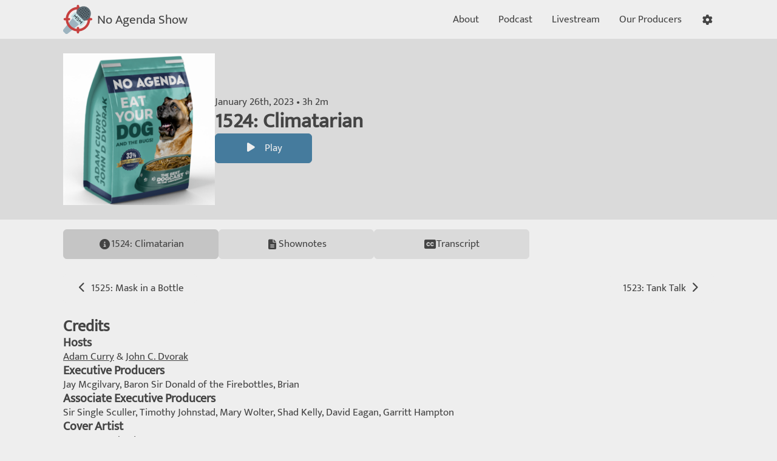

--- FILE ---
content_type: text/html; charset=UTF-8
request_url: https://www.noagendashow.net/listen/1524
body_size: 7900
content:
<!doctype html>
<html lang="en">
  <head>
    <meta charset="utf-8">
    <meta name="viewport" content="width=device-width, user-scalable=no">

    
    <title>No Agenda 1524: Climatarian</title>
    
    <link rel="manifest" href="/site.webmanifest">
    <link rel="icon" type="image/png" sizes="32x32" href="/build/images/favicon-32.faeaabc6.png">
    <link rel="apple-touch-icon" sizes="180x180" href="/build/images/app-icon.6305f1ab.png">

            <meta property="og:site_name" content="No Agenda Show"/>
      <meta property="og:type" content="website"/>
    
  <meta property="og:title" content="No Agenda Show 1524: Climatarian"/>
  <meta property="og:description" content="Listen to No Agenda Show 1524: Climatarian."/>
  <meta property="og:url" content="https://www.noagendashow.net/listen/1524"/>
  <meta property="og:image" content="https://www.noagendashow.net/media/cache/cover_small/1524.png"/>

          <link rel="stylesheet" href="/build/app.81f9ac8f.css">

      <noscript>
        <style>
          .js { display: none !important; }
          .noscript-flex { display: flex !important; }
          .menu-hidden { max-height: none !important; }
        </style>
      </noscript>
    
          <script>
                          window.vapidPublicKey = 'BPVtnVWSCmJcgkT4ruDXUZ9PamF-SvuKjICD0uJkbY5Wre2m_3zZ5LYzPtnLB2Eg7BuOI2UVIR5Tgs-ajVpAIDM';
                window.recordingTimes = [[4,11],[7,11]];
      </script>

      <script src="/build/runtime.c8741d04.js" defer></script><script src="/build/160.ecd631d4.js" defer></script><script src="/build/app.70e2f3fa.js" defer></script>
      </head>
  <body>
          
<input id="menuToggle" type="checkbox" class="navbar-menu-toggle">
<div class="navbar-container" data-controller="navbar" data-action="click->navbar#hide">
  <nav class="navbar">
    <div class="navbar-content">
      <a class="navbar-brand" href="/">
        <img src="/build/images/website-logo.c3d48c92.svg" alt="No Agenda Logo">
        <span>No Agenda Show</span>
      </a>
      <div class="navbar-actions">
                  <a href="/about" class="action action-collapse-hide">
            <span>About</span>
          </a>
                  <a href="/podcast" class="action action-collapse-hide">
            <span>Podcast</span>
          </a>
                  <a href="/live" class="action action-collapse-hide">
            <span>Livestream</span>
          </a>
                  <a href="/producers" class="action action-collapse-hide">
            <span>Our Producers</span>
          </a>
        
        <div role="button" class="action js" title="Toggle Settings" data-navbar-target="controlsButton" data-action="click->navbar#toggleControls">
          <span class="fa-solid fa-fw fa-cog" aria-hidden="true"></span>
        </div>
        <div role="button" class="action action-collapse-show js" title="Toggle Menu" data-navbar-target="menuButton" data-action="click->navbar#toggleMenu">
          <span class="fa-solid fa-fw fa-bars" aria-hidden="true"></span>
        </div>
        <label for="menuToggle" role="button" class="action action-collapse-show noscript-flex" title="Toggle Menu">
          <span class="fa-solid fa-fw fa-bars" aria-hidden="true"></span>
        </label>
      </div>
    </div>
  </nav>

  <div class="navbar-controls hide" data-navbar-target="controls">
    <div class="navbar-controls-content">
      <div class="controls" data-controller="controls"></div>
    </div>
  </div>

  <div class="navbar-menu hide" data-navbar-target="menu">
    <nav class="navbar-links">
            <a href="/about" class="link">
        <span>About</span>
                  <span class="fa-solid fa-info-circle fa-fw" aria-hidden="true"></span>
              </a>
            <a href="/podcast" class="link">
        <span>Podcast</span>
                  <span class="fa-solid fa-podcast fa-fw" aria-hidden="true"></span>
              </a>
            <a href="/live" class="link">
        <span>Livestream</span>
                  <span class="fa-solid fa-radio fa-fw" aria-hidden="true"></span>
              </a>
            <a href="/producers" class="link">
        <span>Our Producers</span>
              </a>
          </nav>
  </div>
</div>

<div class="navbar-spacer"></div>

      <div id="swup" class="container swup-transition">
        <main>
            
<section class="section episode-hero ">
  <div class="section-content">
    <img src="https://www.noagendashow.net/media/cache/cover_large/1524.png" alt="Cover for No Agenda Show 1524: Climatarian"/>

    <div class="hero-details">
      <div class="hero-text">
        <div>January 26th, 2023 &bull; 3h 2m</div>
        <h1>1524: Climatarian</h1>
      </div>

      <div class="hero-buttons">
        <a
          href="https://op3.dev/e/mp3s.nashownotes.com/NA-1524-2023-01-26-Final.mp3"
          class="btn btn-resume"
          data-controller="resume"
          data-action="resume#clicked"
          data-resume-metadata-value="{&quot;type&quot;:&quot;episode&quot;,&quot;code&quot;:&quot;1524&quot;,&quot;title&quot;:&quot;1524: Climatarian&quot;,&quot;src&quot;:&quot;https:\/\/op3.dev\/e\/mp3s.nashownotes.com\/NA-1524-2023-01-26-Final.mp3&quot;,&quot;duration&quot;:10955,&quot;publishedAt&quot;:&quot;2023-01-26&quot;,&quot;url&quot;:&quot;\/listen\/1524&quot;,&quot;cover&quot;:&quot;https:\/\/www.noagendashow.net\/media\/cache\/cover_large\/1524.png&quot;,&quot;transcript&quot;:&quot;https:\/\/mp3s.nashownotes.com\/NA-1524-Captions.srt&quot;,&quot;chapters&quot;:&quot;https:\/\/chapters.hypercatcher.com\/http:feed.nashownotes.comrss.xml\/http:1524.noagendanotes.com&quot;}"
        >
          <span class="btn-icon fa-solid fa-fw fa-play" aria-hidden="true" data-resume-target="icon"></span>
          <span data-resume-target="text"></span>
        </a>

        <a
          href="https://op3.dev/e/mp3s.nashownotes.com/NA-1524-2023-01-26-Final.mp3"
          class="btn"
          title="Play from Start"
          data-controller="play"
          data-action="play#clicked"
          data-play-metadata-value="{&quot;type&quot;:&quot;episode&quot;,&quot;code&quot;:&quot;1524&quot;,&quot;title&quot;:&quot;1524: Climatarian&quot;,&quot;src&quot;:&quot;https:\/\/op3.dev\/e\/mp3s.nashownotes.com\/NA-1524-2023-01-26-Final.mp3&quot;,&quot;duration&quot;:10955,&quot;publishedAt&quot;:&quot;2023-01-26&quot;,&quot;url&quot;:&quot;\/listen\/1524&quot;,&quot;cover&quot;:&quot;https:\/\/www.noagendashow.net\/media\/cache\/cover_large\/1524.png&quot;,&quot;transcript&quot;:&quot;https:\/\/mp3s.nashownotes.com\/NA-1524-Captions.srt&quot;,&quot;chapters&quot;:&quot;https:\/\/chapters.hypercatcher.com\/http:feed.nashownotes.comrss.xml\/http:1524.noagendanotes.com&quot;}"
                  >
          <span class="btn-icon fa-solid fa-fw fa-play" aria-hidden="true" data-play-target="icon"></span>
          <span data-play-target="text">Play</span>
        </a>
      </div>
    </div>
  </div>
</section>

<nav class="link-group link-group-full">
    <a
    href="/listen/1524"
    title="1524: Climatarian"
    class="link collapse-hide active"
  >
    <span>1524: Climatarian</span>
    <span class="fa-solid fa-info-circle fa-fw" aria-hidden="true"></span>
  </a>
      <a
      href="/listen/1524/shownotes"
      title="Shownotes"
      class="link  "
    >
      <span>Shownotes</span>
      <span class="fa-solid fa-file-alt fa-fw" aria-hidden="true"></span>
    </a>
        <a
      href="/listen/1524/transcript"
      title="Transcript"
      class="link  "
    >
      <span>Transcript</span>
      <span class="fa-solid fa-closed-captioning fa-fw" aria-hidden="true"></span>
    </a>
  </nav>

<noscript>
  <section class="section">
    <div class="section-content">
      <audio src="https://op3.dev/e/mp3s.nashownotes.com/NA-1524-2023-01-26-Final.mp3" controls class="w-100"></audio>
    </div>
  </section>
</noscript>

  <section class="section">
    <div class="section-buttons-separated">
              <a href="/listen/1525" class="btn btn-link" title="Go To Next Episode">
          <span class="btn-icon fa-solid fa-chevron-left fa-fw" aria-hidden="true"></span>
          1525: Mask in a Bottle
        </a>
                    <a href="/listen/1523" class="btn btn-link" title="Go To Previous Episode">
          1523: Tank Talk
          <span class="btn-icon fa-solid fa-chevron-right fa-fw" aria-hidden="true"></span>
        </a>
          </div>
  </section>

  <section class="section">
    <div class="section-content">
      <h2>Credits</h2>
      <h3>Hosts</h3>
      <p><a href="/adam-curry">Adam Curry</a> & <a href="/john-c-dvorak">John C. Dvorak</a></p>

                        <h3>Executive Producers</h3>
          <p>Jay Mcgilvary, Baron Sir Donald of the Firebottles, Brian</p>
                  <h3>Associate Executive Producers</h3>
          <p>Sir Single Sculler, Timothy Johnstad, Mary Wolter, Shad Kelly, David Eagan, Garritt Hampton</p>
                  <h3>Cover Artist</h3>
          <p>KorrectDaRekard</p>
                  </div>
  </section>

  <section class="section">
    <div class="section-content">
      <h2>Information</h2>
      <p>Episode "1524: Climatarian" was recorded on January 26th, 2023.</p>
    </div>
    <div class="section-buttons-full">
      <a href="https://op3.dev/e/mp3s.nashownotes.com/NA-1524-2023-01-26-Final.mp3" class="btn btn-accent">
        <span class="btn-icon fa-solid fa-download fa-fw" aria-hidden="true"></span>
        <span>Direct Link to Audio (Download)</span>
      </a>
              <a href="http://adam.curry.com/html/NoAgendaEpisode1524C-CH372vGLCSWgNFKcZ7lPF9lzD11ZnJ.html" class="btn btn-accent">
          <span>View Episode on adam.curry.com</span>
        </a>
          </div>
  </section>

      <section class="section">
      <div class="section-content">
        <h2>Chapters</h2>

        <div
          class="chapters"
          data-controller="chapterlist"
          data-chapterlist-metadata-value="{&quot;type&quot;:&quot;episode&quot;,&quot;code&quot;:&quot;1524&quot;,&quot;title&quot;:&quot;1524: Climatarian&quot;,&quot;src&quot;:&quot;https:\/\/op3.dev\/e\/mp3s.nashownotes.com\/NA-1524-2023-01-26-Final.mp3&quot;,&quot;duration&quot;:10955,&quot;publishedAt&quot;:&quot;2023-01-26&quot;,&quot;url&quot;:&quot;\/listen\/1524&quot;,&quot;cover&quot;:&quot;https:\/\/www.noagendashow.net\/media\/cache\/cover_large\/1524.png&quot;,&quot;transcript&quot;:&quot;https:\/\/mp3s.nashownotes.com\/NA-1524-Captions.srt&quot;,&quot;chapters&quot;:&quot;https:\/\/chapters.hypercatcher.com\/http:feed.nashownotes.comrss.xml\/http:1524.noagendanotes.com&quot;}"
        >
                      <div
              class="chapter"
              data-start-position="1"
            >
              <div class="chapter-header">
                <div
                  class="chapter-timestamp"
                  data-clipboard-text="https://www.noagendashow.net/listen/1524?t=0:01"
                >
                  0:01
                </div>
                <div class="chapter-title">
                  Cloud chapters created with Hypercatcher
                </div>
                                  <a href="https://hypercatcher.com/" class="chapter-link">
                    <span class="btn-icon fa-solid fa-external-link fa-fw" aria-hidden="true"></span>
                  </a>
                              </div>
            </div>
                      <div
              class="chapter"
              data-start-position="7"
            >
              <div class="chapter-header">
                <div
                  class="chapter-timestamp"
                  data-clipboard-text="https://www.noagendashow.net/listen/1524?t=0:07"
                >
                  0:07
                </div>
                <div class="chapter-title">
                  Intro
                </div>
                              </div>
            </div>
                      <div
              class="chapter"
              data-start-position="40"
            >
              <div class="chapter-header">
                <div
                  class="chapter-timestamp"
                  data-clipboard-text="https://www.noagendashow.net/listen/1524?t=0:40"
                >
                  0:40
                </div>
                <div class="chapter-title">
                  Happy Australia Day
                </div>
                              </div>
            </div>
                      <div
              class="chapter"
              data-start-position="95"
            >
              <div class="chapter-header">
                <div
                  class="chapter-timestamp"
                  data-clipboard-text="https://www.noagendashow.net/listen/1524?t=1:35"
                >
                  1:35
                </div>
                <div class="chapter-title">
                  Time keeps on ticking...
                </div>
                              </div>
            </div>
                      <div
              class="chapter"
              data-start-position="672"
            >
              <div class="chapter-header">
                <div
                  class="chapter-timestamp"
                  data-clipboard-text="https://www.noagendashow.net/listen/1524?t=11:12"
                >
                  11:12
                </div>
                <div class="chapter-title">
                  mmm, tastes like chicken
                </div>
                              </div>
            </div>
                      <div
              class="chapter"
              data-start-position="921"
            >
              <div class="chapter-header">
                <div
                  class="chapter-timestamp"
                  data-clipboard-text="https://www.noagendashow.net/listen/1524?t=15:21"
                >
                  15:21
                </div>
                <div class="chapter-title">
                  Neutral Milk
                </div>
                              </div>
            </div>
                      <div
              class="chapter"
              data-start-position="1000"
            >
              <div class="chapter-header">
                <div
                  class="chapter-timestamp"
                  data-clipboard-text="https://www.noagendashow.net/listen/1524?t=16:40"
                >
                  16:40
                </div>
                <div class="chapter-title">
                  Cow burps
                </div>
                              </div>
            </div>
                      <div
              class="chapter"
              data-start-position="1213"
            >
              <div class="chapter-header">
                <div
                  class="chapter-timestamp"
                  data-clipboard-text="https://www.noagendashow.net/listen/1524?t=20:13"
                >
                  20:13
                </div>
                <div class="chapter-title">
                  War Bugs??
                </div>
                              </div>
            </div>
                      <div
              class="chapter"
              data-start-position="1275"
            >
              <div class="chapter-header">
                <div
                  class="chapter-timestamp"
                  data-clipboard-text="https://www.noagendashow.net/listen/1524?t=21:15"
                >
                  21:15
                </div>
                <div class="chapter-title">
                  mmm, tastes like dog
                </div>
                              </div>
            </div>
                      <div
              class="chapter"
              data-start-position="1528"
            >
              <div class="chapter-header">
                <div
                  class="chapter-timestamp"
                  data-clipboard-text="https://www.noagendashow.net/listen/1524?t=25:28"
                >
                  25:28
                </div>
                <div class="chapter-title">
                  Would you like fries with that?
                </div>
                              </div>
            </div>
                      <div
              class="chapter"
              data-start-position="1566"
            >
              <div class="chapter-header">
                <div
                  class="chapter-timestamp"
                  data-clipboard-text="https://www.noagendashow.net/listen/1524?t=26:06"
                >
                  26:06
                </div>
                <div class="chapter-title">
                  Climate Changes
                </div>
                              </div>
            </div>
                      <div
              class="chapter"
              data-start-position="1813"
            >
              <div class="chapter-header">
                <div
                  class="chapter-timestamp"
                  data-clipboard-text="https://www.noagendashow.net/listen/1524?t=30:13"
                >
                  30:13
                </div>
                <div class="chapter-title">
                  New lead levels allowed in baby food
                </div>
                              </div>
            </div>
                      <div
              class="chapter"
              data-start-position="1897"
            >
              <div class="chapter-header">
                <div
                  class="chapter-timestamp"
                  data-clipboard-text="https://www.noagendashow.net/listen/1524?t=31:37"
                >
                  31:37
                </div>
                <div class="chapter-title">
                  Eggs
                </div>
                                  <a href="https://www.toomanyeggs.com/" class="chapter-link">
                    <span class="btn-icon fa-solid fa-external-link fa-fw" aria-hidden="true"></span>
                  </a>
                              </div>
            </div>
                      <div
              class="chapter"
              data-start-position="2002"
            >
              <div class="chapter-header">
                <div
                  class="chapter-timestamp"
                  data-clipboard-text="https://www.noagendashow.net/listen/1524?t=33:22"
                >
                  33:22
                </div>
                <div class="chapter-title">
                  Adverse Events
                </div>
                              </div>
            </div>
                      <div
              class="chapter"
              data-start-position="2059"
            >
              <div class="chapter-header">
                <div
                  class="chapter-timestamp"
                  data-clipboard-text="https://www.noagendashow.net/listen/1524?t=34:19"
                >
                  34:19
                </div>
                <div class="chapter-title">
                  JCD Storytime: Jacking up your house
                </div>
                              </div>
            </div>
                      <div
              class="chapter"
              data-start-position="2280"
            >
              <div class="chapter-header">
                <div
                  class="chapter-timestamp"
                  data-clipboard-text="https://www.noagendashow.net/listen/1524?t=38:00"
                >
                  38:00
                </div>
                <div class="chapter-title">
                  work, work, work
                </div>
                              </div>
            </div>
                      <div
              class="chapter"
              data-start-position="2503"
            >
              <div class="chapter-header">
                <div
                  class="chapter-timestamp"
                  data-clipboard-text="https://www.noagendashow.net/listen/1524?t=41:43"
                >
                  41:43
                </div>
                <div class="chapter-title">
                  JCD Storytime: Paper route
                </div>
                              </div>
            </div>
                      <div
              class="chapter"
              data-start-position="2616"
            >
              <div class="chapter-header">
                <div
                  class="chapter-timestamp"
                  data-clipboard-text="https://www.noagendashow.net/listen/1524?t=43:36"
                >
                  43:36
                </div>
                <div class="chapter-title">
                  Podfather Storytime: Paper routes &amp; other odd jobs
                </div>
                              </div>
            </div>
                      <div
              class="chapter"
              data-start-position="2752"
            >
              <div class="chapter-header">
                <div
                  class="chapter-timestamp"
                  data-clipboard-text="https://www.noagendashow.net/listen/1524?t=45:52"
                >
                  45:52
                </div>
                <div class="chapter-title">
                  jobs, jobs, jobs
                </div>
                              </div>
            </div>
                      <div
              class="chapter"
              data-start-position="3192"
            >
              <div class="chapter-header">
                <div
                  class="chapter-timestamp"
                  data-clipboard-text="https://www.noagendashow.net/listen/1524?t=53:12"
                >
                  53:12
                </div>
                <div class="chapter-title">
                  Bloodtype deaths
                </div>
                              </div>
            </div>
                      <div
              class="chapter"
              data-start-position="3282"
            >
              <div class="chapter-header">
                <div
                  class="chapter-timestamp"
                  data-clipboard-text="https://www.noagendashow.net/listen/1524?t=54:42"
                >
                  54:42
                </div>
                <div class="chapter-title">
                  Concentrated Deaz
                </div>
                              </div>
            </div>
                      <div
              class="chapter"
              data-start-position="3376"
            >
              <div class="chapter-header">
                <div
                  class="chapter-timestamp"
                  data-clipboard-text="https://www.noagendashow.net/listen/1524?t=56:16"
                >
                  56:16
                </div>
                <div class="chapter-title">
                  The dangers of Chat GPT
                </div>
                              </div>
            </div>
                      <div
              class="chapter"
              data-start-position="3522"
            >
              <div class="chapter-header">
                <div
                  class="chapter-timestamp"
                  data-clipboard-text="https://www.noagendashow.net/listen/1524?t=58:42"
                >
                  58:42
                </div>
                <div class="chapter-title">
                  Adam on JRE
                </div>
                              </div>
            </div>
                      <div
              class="chapter"
              data-start-position="3845"
            >
              <div class="chapter-header">
                <div
                  class="chapter-timestamp"
                  data-clipboard-text="https://www.noagendashow.net/listen/1524?t=1:04:05"
                >
                  1:04:05
                </div>
                <div class="chapter-title">
                  Big tech advertising under attack?
                </div>
                              </div>
            </div>
                      <div
              class="chapter"
              data-start-position="4071"
            >
              <div class="chapter-header">
                <div
                  class="chapter-timestamp"
                  data-clipboard-text="https://www.noagendashow.net/listen/1524?t=1:07:51"
                >
                  1:07:51
                </div>
                <div class="chapter-title">
                  Brazillian Trump in Florida
                </div>
                              </div>
            </div>
                      <div
              class="chapter"
              data-start-position="4412"
            >
              <div class="chapter-header">
                <div
                  class="chapter-timestamp"
                  data-clipboard-text="https://www.noagendashow.net/listen/1524?t=1:13:32"
                >
                  1:13:32
                </div>
                <div class="chapter-title">
                  Values and transparency?
                </div>
                              </div>
            </div>
                      <div
              class="chapter"
              data-start-position="4624"
            >
              <div class="chapter-header">
                <div
                  class="chapter-timestamp"
                  data-clipboard-text="https://www.noagendashow.net/listen/1524?t=1:17:04"
                >
                  1:17:04
                </div>
                <div class="chapter-title">
                  Trusted News?
                </div>
                              </div>
            </div>
                      <div
              class="chapter"
              data-start-position="4896"
            >
              <div class="chapter-header">
                <div
                  class="chapter-timestamp"
                  data-clipboard-text="https://www.noagendashow.net/listen/1524?t=1:21:36"
                >
                  1:21:36
                </div>
                <div class="chapter-title">
                  The Amero?
                </div>
                              </div>
            </div>
                      <div
              class="chapter"
              data-start-position="4957"
            >
              <div class="chapter-header">
                <div
                  class="chapter-timestamp"
                  data-clipboard-text="https://www.noagendashow.net/listen/1524?t=1:22:37"
                >
                  1:22:37
                </div>
                <div class="chapter-title">
                  H1N1 Throwback
                </div>
                              </div>
            </div>
                      <div
              class="chapter"
              data-start-position="5147"
            >
              <div class="chapter-header">
                <div
                  class="chapter-timestamp"
                  data-clipboard-text="https://www.noagendashow.net/listen/1524?t=1:25:47"
                >
                  1:25:47
                </div>
                <div class="chapter-title">
                  Locking it down
                </div>
                              </div>
            </div>
                      <div
              class="chapter"
              data-start-position="5429"
            >
              <div class="chapter-header">
                <div
                  class="chapter-timestamp"
                  data-clipboard-text="https://www.noagendashow.net/listen/1524?t=1:30:29"
                >
                  1:30:29
                </div>
                <div class="chapter-title">
                  NYSE Glitch?
                </div>
                              </div>
            </div>
                      <div
              class="chapter"
              data-start-position="5665"
            >
              <div class="chapter-header">
                <div
                  class="chapter-timestamp"
                  data-clipboard-text="https://www.noagendashow.net/listen/1524?t=1:34:25"
                >
                  1:34:25
                </div>
                <div class="chapter-title">
                  Thank You for Your Courage
                </div>
                                  <a href="http://dvorak.org/na/" class="chapter-link">
                    <span class="btn-icon fa-solid fa-external-link fa-fw" aria-hidden="true"></span>
                  </a>
                              </div>
            </div>
                      <div
              class="chapter"
              data-start-position="5683"
            >
              <div class="chapter-header">
                <div
                  class="chapter-timestamp"
                  data-clipboard-text="https://www.noagendashow.net/listen/1524?t=1:34:43"
                >
                  1:34:43
                </div>
                <div class="chapter-title">
                  Troll Count: 
                </div>
                                  <a href="http://trollroom.io/" class="chapter-link">
                    <span class="btn-icon fa-solid fa-external-link fa-fw" aria-hidden="true"></span>
                  </a>
                              </div>
            </div>
                      <div
              class="chapter"
              data-start-position="5728"
            >
              <div class="chapter-header">
                <div
                  class="chapter-timestamp"
                  data-clipboard-text="https://www.noagendashow.net/listen/1524?t=1:35:28"
                >
                  1:35:28
                </div>
                <div class="chapter-title">
                  New Podcasts Apps
                </div>
                                  <a href="http://newpodcastapps.com/" class="chapter-link">
                    <span class="btn-icon fa-solid fa-external-link fa-fw" aria-hidden="true"></span>
                  </a>
                              </div>
            </div>
                      <div
              class="chapter"
              data-start-position="5760"
            >
              <div class="chapter-header">
                <div
                  class="chapter-timestamp"
                  data-clipboard-text="https://www.noagendashow.net/listen/1524?t=1:36:00"
                >
                  1:36:00
                </div>
                <div class="chapter-title">
                  Troll Count: 
                </div>
                                  <a href="http://trollroom.io/" class="chapter-link">
                    <span class="btn-icon fa-solid fa-external-link fa-fw" aria-hidden="true"></span>
                  </a>
                              </div>
            </div>
                      <div
              class="chapter"
              data-start-position="5783"
            >
              <div class="chapter-header">
                <div
                  class="chapter-timestamp"
                  data-clipboard-text="https://www.noagendashow.net/listen/1524?t=1:36:23"
                >
                  1:36:23
                </div>
                <div class="chapter-title">
                  No Agenda Social
                </div>
                                  <a href="http://noagendasocial.com/" class="chapter-link">
                    <span class="btn-icon fa-solid fa-external-link fa-fw" aria-hidden="true"></span>
                  </a>
                              </div>
            </div>
                      <div
              class="chapter"
              data-start-position="5800"
            >
              <div class="chapter-header">
                <div
                  class="chapter-timestamp"
                  data-clipboard-text="https://www.noagendashow.net/listen/1524?t=1:36:40"
                >
                  1:36:40
                </div>
                <div class="chapter-title">
                  Value for Value
                </div>
                              </div>
            </div>
                      <div
              class="chapter"
              data-start-position="5823"
            >
              <div class="chapter-header">
                <div
                  class="chapter-timestamp"
                  data-clipboard-text="https://www.noagendashow.net/listen/1524?t=1:37:03"
                >
                  1:37:03
                </div>
                <div class="chapter-title">
                  Thank the Artist - CapitalistAgenda
                </div>
                              </div>
            </div>
                      <div
              class="chapter"
              data-start-position="5861"
            >
              <div class="chapter-header">
                <div
                  class="chapter-timestamp"
                  data-clipboard-text="https://www.noagendashow.net/listen/1524?t=1:37:41"
                >
                  1:37:41
                </div>
                <div class="chapter-title">
                  John&#039;s cake?
                </div>
                              </div>
            </div>
                      <div
              class="chapter"
              data-start-position="5893"
            >
              <div class="chapter-header">
                <div
                  class="chapter-timestamp"
                  data-clipboard-text="https://www.noagendashow.net/listen/1524?t=1:38:13"
                >
                  1:38:13
                </div>
                <div class="chapter-title">
                  No Agenda Art Generator
                </div>
                                  <a href="https://noagendaartgenerator.com/" class="chapter-link">
                    <span class="btn-icon fa-solid fa-external-link fa-fw" aria-hidden="true"></span>
                  </a>
                              </div>
            </div>
                      <div
              class="chapter"
              data-start-position="5924"
            >
              <div class="chapter-header">
                <div
                  class="chapter-timestamp"
                  data-clipboard-text="https://www.noagendashow.net/listen/1524?t=1:38:44"
                >
                  1:38:44
                </div>
                <div class="chapter-title">
                  Spotifail and Patreon in Trouble
                </div>
                              </div>
            </div>
                      <div
              class="chapter"
              data-start-position="6020"
            >
              <div class="chapter-header">
                <div
                  class="chapter-timestamp"
                  data-clipboard-text="https://www.noagendashow.net/listen/1524?t=1:40:20"
                >
                  1:40:20
                </div>
                <div class="chapter-title">
                  New Podcasts Apps
                </div>
                                  <a href="http://newpodcastapps.com/" class="chapter-link">
                    <span class="btn-icon fa-solid fa-external-link fa-fw" aria-hidden="true"></span>
                  </a>
                              </div>
            </div>
                      <div
              class="chapter"
              data-start-position="6045"
            >
              <div class="chapter-header">
                <div
                  class="chapter-timestamp"
                  data-clipboard-text="https://www.noagendashow.net/listen/1524?t=1:40:45"
                >
                  1:40:45
                </div>
                <div class="chapter-title">
                  Executive Producers and Associate Exec Producers 
                </div>
                                  <a href="http://dvorak.org/na/" class="chapter-link">
                    <span class="btn-icon fa-solid fa-external-link fa-fw" aria-hidden="true"></span>
                  </a>
                              </div>
            </div>
                      <div
              class="chapter"
              data-start-position="6487"
            >
              <div class="chapter-header">
                <div
                  class="chapter-timestamp"
                  data-clipboard-text="https://www.noagendashow.net/listen/1524?t=1:48:07"
                >
                  1:48:07
                </div>
                <div class="chapter-title">
                  Donations
                </div>
                                  <a href="http://dvorak.org/na/" class="chapter-link">
                    <span class="btn-icon fa-solid fa-external-link fa-fw" aria-hidden="true"></span>
                  </a>
                              </div>
            </div>
                      <div
              class="chapter"
              data-start-position="6955"
            >
              <div class="chapter-header">
                <div
                  class="chapter-timestamp"
                  data-clipboard-text="https://www.noagendashow.net/listen/1524?t=1:55:55"
                >
                  1:55:55
                </div>
                <div class="chapter-title">
                  Thank You!
                </div>
                              </div>
            </div>
                      <div
              class="chapter"
              data-start-position="7005"
            >
              <div class="chapter-header">
                <div
                  class="chapter-timestamp"
                  data-clipboard-text="https://www.noagendashow.net/listen/1524?t=1:56:45"
                >
                  1:56:45
                </div>
                <div class="chapter-title">
                  Chip in
                </div>
                                  <a href="https://dvorak.org/na/" class="chapter-link">
                    <span class="btn-icon fa-solid fa-external-link fa-fw" aria-hidden="true"></span>
                  </a>
                              </div>
            </div>
                      <div
              class="chapter"
              data-start-position="7036"
            >
              <div class="chapter-header">
                <div
                  class="chapter-timestamp"
                  data-clipboard-text="https://www.noagendashow.net/listen/1524?t=1:57:16"
                >
                  1:57:16
                </div>
                <div class="chapter-title">
                  It&#039;s your Birthday, Birthday
                </div>
                              </div>
            </div>
                      <div
              class="chapter"
              data-start-position="7067"
            >
              <div class="chapter-header">
                <div
                  class="chapter-timestamp"
                  data-clipboard-text="https://www.noagendashow.net/listen/1524?t=1:57:47"
                >
                  1:57:47
                </div>
                <div class="chapter-title">
                  Welcome to the roundtable
                </div>
                              </div>
            </div>
                      <div
              class="chapter"
              data-start-position="7127"
            >
              <div class="chapter-header">
                <div
                  class="chapter-timestamp"
                  data-clipboard-text="https://www.noagendashow.net/listen/1524?t=1:58:47"
                >
                  1:58:47
                </div>
                <div class="chapter-title">
                  Put a ring on it
                </div>
                                  <a href="https://noagendanation.com/rings" class="chapter-link">
                    <span class="btn-icon fa-solid fa-external-link fa-fw" aria-hidden="true"></span>
                  </a>
                              </div>
            </div>
                      <div
              class="chapter"
              data-start-position="7134"
            >
              <div class="chapter-header">
                <div
                  class="chapter-timestamp"
                  data-clipboard-text="https://www.noagendashow.net/listen/1524?t=1:58:54"
                >
                  1:58:54
                </div>
                <div class="chapter-title">
                  Ceiling Wax
                </div>
                              </div>
            </div>
                      <div
              class="chapter"
              data-start-position="7145"
            >
              <div class="chapter-header">
                <div
                  class="chapter-timestamp"
                  data-clipboard-text="https://www.noagendashow.net/listen/1524?t=1:59:05"
                >
                  1:59:05
                </div>
                <div class="chapter-title">
                  No Agenda Meadups/Meetups/Protests
                </div>
                                  <a href="http://NoAgendaMeadUps.com/" class="chapter-link">
                    <span class="btn-icon fa-solid fa-external-link fa-fw" aria-hidden="true"></span>
                  </a>
                              </div>
            </div>
                      <div
              class="chapter"
              data-start-position="7416"
            >
              <div class="chapter-header">
                <div
                  class="chapter-timestamp"
                  data-clipboard-text="https://www.noagendashow.net/listen/1524?t=2:03:36"
                >
                  2:03:36
                </div>
                <div class="chapter-title">
                  ISOs
                </div>
                              </div>
            </div>
                      <div
              class="chapter"
              data-start-position="7528"
            >
              <div class="chapter-header">
                <div
                  class="chapter-timestamp"
                  data-clipboard-text="https://www.noagendashow.net/listen/1524?t=2:05:28"
                >
                  2:05:28
                </div>
                <div class="chapter-title">
                  Tank Talk
                </div>
                              </div>
            </div>
                      <div
              class="chapter"
              data-start-position="8525"
            >
              <div class="chapter-header">
                <div
                  class="chapter-timestamp"
                  data-clipboard-text="https://www.noagendashow.net/listen/1524?t=2:22:05"
                >
                  2:22:05
                </div>
                <div class="chapter-title">
                  BOTG: Producer Reports
                </div>
                              </div>
            </div>
                      <div
              class="chapter"
              data-start-position="8786"
            >
              <div class="chapter-header">
                <div
                  class="chapter-timestamp"
                  data-clipboard-text="https://www.noagendashow.net/listen/1524?t=2:26:26"
                >
                  2:26:26
                </div>
                <div class="chapter-title">
                  Ammo Stockpiles
                </div>
                              </div>
            </div>
                      <div
              class="chapter"
              data-start-position="8919"
            >
              <div class="chapter-header">
                <div
                  class="chapter-timestamp"
                  data-clipboard-text="https://www.noagendashow.net/listen/1524?t=2:28:39"
                >
                  2:28:39
                </div>
                <div class="chapter-title">
                  Pipelines
                </div>
                              </div>
            </div>
                      <div
              class="chapter"
              data-start-position="9038"
            >
              <div class="chapter-header">
                <div
                  class="chapter-timestamp"
                  data-clipboard-text="https://www.noagendashow.net/listen/1524?t=2:30:38"
                >
                  2:30:38
                </div>
                <div class="chapter-title">
                  Happy News: literacy Week
                </div>
                              </div>
            </div>
                      <div
              class="chapter"
              data-start-position="9202"
            >
              <div class="chapter-header">
                <div
                  class="chapter-timestamp"
                  data-clipboard-text="https://www.noagendashow.net/listen/1524?t=2:33:22"
                >
                  2:33:22
                </div>
                <div class="chapter-title">
                  Germany v France again?
                </div>
                              </div>
            </div>
                      <div
              class="chapter"
              data-start-position="9255"
            >
              <div class="chapter-header">
                <div
                  class="chapter-timestamp"
                  data-clipboard-text="https://www.noagendashow.net/listen/1524?t=2:34:15"
                >
                  2:34:15
                </div>
                <div class="chapter-title">
                  Kids to war
                </div>
                              </div>
            </div>
                      <div
              class="chapter"
              data-start-position="9320"
            >
              <div class="chapter-header">
                <div
                  class="chapter-timestamp"
                  data-clipboard-text="https://www.noagendashow.net/listen/1524?t=2:35:20"
                >
                  2:35:20
                </div>
                <div class="chapter-title">
                  rubblization
                </div>
                              </div>
            </div>
                      <div
              class="chapter"
              data-start-position="9424"
            >
              <div class="chapter-header">
                <div
                  class="chapter-timestamp"
                  data-clipboard-text="https://www.noagendashow.net/listen/1524?t=2:37:04"
                >
                  2:37:04
                </div>
                <div class="chapter-title">
                  Eff the EU?
                </div>
                              </div>
            </div>
                      <div
              class="chapter"
              data-start-position="9589"
            >
              <div class="chapter-header">
                <div
                  class="chapter-timestamp"
                  data-clipboard-text="https://www.noagendashow.net/listen/1524?t=2:39:49"
                >
                  2:39:49
                </div>
                <div class="chapter-title">
                  FBI &amp; Russia
                </div>
                              </div>
            </div>
                      <div
              class="chapter"
              data-start-position="9692"
            >
              <div class="chapter-header">
                <div
                  class="chapter-timestamp"
                  data-clipboard-text="https://www.noagendashow.net/listen/1524?t=2:41:32"
                >
                  2:41:32
                </div>
                <div class="chapter-title">
                  Fighter Jets for Ukraine?
                </div>
                              </div>
            </div>
                      <div
              class="chapter"
              data-start-position="9842"
            >
              <div class="chapter-header">
                <div
                  class="chapter-timestamp"
                  data-clipboard-text="https://www.noagendashow.net/listen/1524?t=2:44:02"
                >
                  2:44:02
                </div>
                <div class="chapter-title">
                  Keeping the Covid gravy train running?
                </div>
                              </div>
            </div>
                      <div
              class="chapter"
              data-start-position="10010"
            >
              <div class="chapter-header">
                <div
                  class="chapter-timestamp"
                  data-clipboard-text="https://www.noagendashow.net/listen/1524?t=2:46:50"
                >
                  2:46:50
                </div>
                <div class="chapter-title">
                  Covid Crazy
                </div>
                              </div>
            </div>
                      <div
              class="chapter"
              data-start-position="10545"
            >
              <div class="chapter-header">
                <div
                  class="chapter-timestamp"
                  data-clipboard-text="https://www.noagendashow.net/listen/1524?t=2:55:45"
                >
                  2:55:45
                </div>
                <div class="chapter-title">
                  Wrap
                </div>
                              </div>
            </div>
                      <div
              class="chapter"
              data-start-position="10625"
            >
              <div class="chapter-header">
                <div
                  class="chapter-timestamp"
                  data-clipboard-text="https://www.noagendashow.net/listen/1524?t=2:57:05"
                >
                  2:57:05
                </div>
                <div class="chapter-title">
                  End of Show Mixes
                </div>
                              </div>
            </div>
                  </div>
      </div>
    </section>
  
  <section class="section">
    <div class="section-content">
      <h2>Propagate the Formula</h2>
    </div>
    <div class="section-buttons-full">
      <button class="btn btn-accent" data-clipboard-text="https://www.noagendashow.net/listen/1524">
        <span class="btn-icon fa-solid fa-link fa-fw" aria-hidden="true"></span>
        <span>Copy Episode Link</span>
      </button>
      <a href="https://sharetomastodon.github.io/?title=No Agenda 1524: Climatarian&url=https://www.noagendashow.net/listen/1524" class="btn btn-accent">
        <span class="btn-icon fa-brands fa-mastodon fa-fw" aria-hidden="true"></span>
        <span>Share on the Fediverse</span>
      </a>
      <a href="https://twitter.com/intent/tweet?text=No Agenda 1524: Climatarian https://www.noagendashow.net/listen/1524" class="btn btn-accent">
        <span class="btn-icon fa-brands fa-twitter fa-fw" aria-hidden="true"></span>
        <span>Share on Twitter</span>
      </a>
      <a href="https://www.facebook.com/sharer/sharer.php?u=https://www.noagendashow.net/listen/1524" class="btn btn-accent">
        <span class="btn-icon fa-brands fa-facebook fa-fw" aria-hidden="true"></span>
        <span>Share on Facebook</span>
      </a>
    </div>
  </section>
        </main>
              </div>

      <div
  class="player player-small hide"
  data-controller="player player--progress"
>
  <div class="player-content">
    <div role="button" class="player-cover" data-action="click->player#expand">
      <octopod-cover
        image="/build/images/placeholder_large.d1e24b2e.jpg"
        data-player-target="cover"
      ></octopod-cover>
    </div>

    <div role="button" class="player-details" data-action="click->player#expand">
      <div class="player-title" data-player-target="title"></div>
    </div>

    <button
      title="Loading"
      class="player-play player-action"
      data-action="player#play"
      data-player-target="playButton"
    >
      <span class="player-action-icon fa-solid fa-spinner fa-spin fa-fw" aria-hidden="true" data-player-target="playIcon"></span>
    </button>

    <div class="player-progress">
      <div class="progressbar" data-player--progress-target="container">
        <div class="progressbar-elapsed" data-player--progress-target="elapsed"></div>
      </div>
    </div>
  </div>
</div>

<div
  class="player player-large player-hide hide"
  data-controller="player player--progress"
>
  <div class="player-content">
    <div class="player-cover" data-action="click->player#resizeCover" title="Resize Artwork">
      <octopod-cover
        image="/build/images/placeholder_large.d1e24b2e.jpg"
        data-player-target="cover"
      ></octopod-cover>
    </div>

    <div class="player-details">
      <div class="player-title" data-player-target="title"></div>
      <div
        class="player-transcript"
        data-controller="player--transcript"
        data-player-target="transcript"
      ></div>
    </div>

    <button
      title="Loading"
      class="player-play player-action"
      data-action="player#play"
      data-player-target="playButton"
    >
      <span class="player-action-icon fa-solid fa-spinner fa-spin fa-fw" aria-hidden="true" data-player-target="playIcon"></span>
    </button>

    <div class="player-progress player-playback-control" data-player--progress-target="area">
      <div class="player-timestamps">
        <span data-player--progress-target="progress">0:00</span>
        <span aria-hidden="true">&nbsp;</span>
        <span data-player--progress-target="remaining">0:00</span>
        <span class="seek-timestamp" data-player--progress-target="seek"></span>
      </div>
      <div class="progressbar" data-player--progress-target="container">
        <div class="progressbar-elapsed" data-player--progress-target="elapsed"></div>
        <div class="progressbar-pointer hide" data-player--progress-target="pointer"></div>
      </div>
    </div>

    <button
      class="player-resize player-action"
      data-action="player#minimize"
    >
      <span class="player-action-icon fa-solid fa-times fa-fw" aria-hidden="true"></span>
      <span class="player-action-text">Close</span>
    </button>

    <button
      title="Skip Backward 15 Seconds"
      class="player-seek-backward player-action player-playback-control"
      data-action="player#seekBackward"
      data-player-target="skipBackwardButton"
    >
      <div aria-hidden="true">
        <span class="player-action-icon fa-solid fa-rotate-backward fa-fw"></span>
        <span class="player-action-text" data-player-target="skipBackwardButtonText">15s</span>
      </div>
    </button>

    <button
      title="Skip Forward 15 Seconds"
      class="player-seek-forward player-action player-playback-control"
      data-action="player#seekForward"
      data-player-target="skipForwardButton"
    >
      <div aria-hidden="true">
        <span class="player-action-icon fa-solid fa-rotate-forward fa-fw"></span>
        <span class="player-action-text" data-player-target="skipForwardButtonText">15s</span>
      </div>
    </button>

    <button
      title="Playback Speed: Times 1"
      class="player-speed player-action player-playback-control"
      data-action="player#changePlaybackSpeed"
      data-player-target="playbackSpeedButton"
    >
      <div aria-hidden="true">
        <span class="player-action-icon fa-solid fa-tachometer fa-fw"></span>
        <span class="player-action-text" data-player-target="playbackSpeedButtonText">1&times;</span>
      </div>
    </button>

    <button
      title="Show Live Transcript"
      class="player-transcript player-action player-playback-control"
      data-player-target="transcriptButton"
      data-action="player#toggleTranscript"
    >
      <span class="player-action-icon fa-solid fa-closed-captioning fa-fw" aria-hidden="true"></span>
    </button>
  </div>
</div>

<div class="player-spacer"></div>
    
            <script>
    var _paq = window._paq = window._paq || [];
    /* tracker methods like "setCustomDimension" should be called before "trackPageView" */
    _paq.push(['trackPageView']);
    _paq.push(['enableLinkTracking']);
    (function() {
      var u="//analytics.codedmonkey.com/";
      _paq.push(['setTrackerUrl', u+'matomo.php']);
      _paq.push(['setSiteId', '2']);
      var d=document, g=d.createElement('script'), s=d.getElementsByTagName('script')[0];
      g.async=true; g.src=u+'matomo.js'; s.parentNode.insertBefore(g,s);
    })();
  </script>
      </body>
</html>
